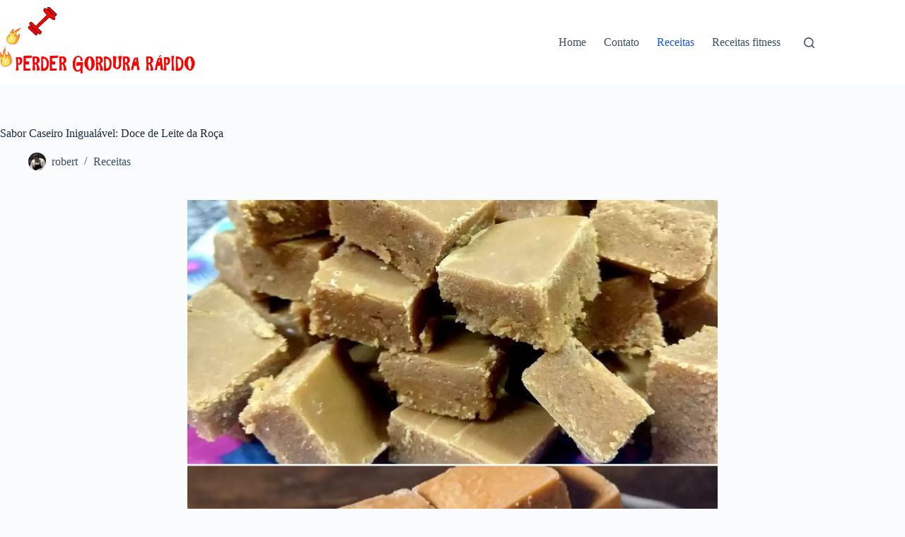

--- FILE ---
content_type: text/html; charset=utf-8
request_url: https://www.google.com/recaptcha/api2/aframe
body_size: 270
content:
<!DOCTYPE HTML><html><head><meta http-equiv="content-type" content="text/html; charset=UTF-8"></head><body><script nonce="TxWI4CAOjHxbOY1J9ZmmPw">/** Anti-fraud and anti-abuse applications only. See google.com/recaptcha */ try{var clients={'sodar':'https://pagead2.googlesyndication.com/pagead/sodar?'};window.addEventListener("message",function(a){try{if(a.source===window.parent){var b=JSON.parse(a.data);var c=clients[b['id']];if(c){var d=document.createElement('img');d.src=c+b['params']+'&rc='+(localStorage.getItem("rc::a")?sessionStorage.getItem("rc::b"):"");window.document.body.appendChild(d);sessionStorage.setItem("rc::e",parseInt(sessionStorage.getItem("rc::e")||0)+1);localStorage.setItem("rc::h",'1763358842849');}}}catch(b){}});window.parent.postMessage("_grecaptcha_ready", "*");}catch(b){}</script></body></html>